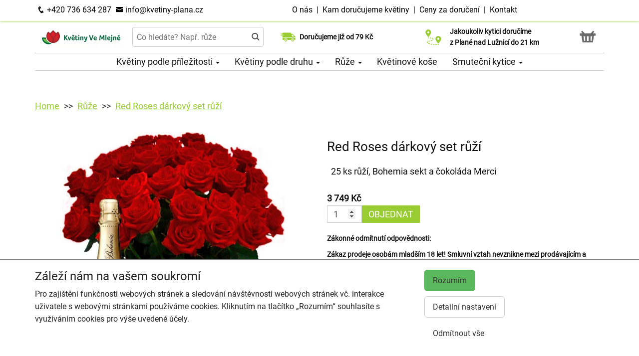

--- FILE ---
content_type: text/html; charset=utf-8
request_url: https://kvetiny-plana.cz/produkt-1308-red-roses-darkovy-set-ruzi
body_size: 7394
content:
<!DOCTYPE html>
  <html lang="cs">
  <head>
    <meta charset="utf-8">
    <title>Red Roses dárkový set růží - doručení ještě dnes s výběrem času    </title>
    <meta name="viewport" content="width=device-width, initial-scale=1">
    <meta name="robots" content="index,follow">
    <link rel="canonical" href="https://kvetiny-plana.cz/produkt-1308-red-roses-darkovy-set-ruzi">
    <link rel="shortcut icon" href="/images/all/6141.png" type="image/x-icon" />
    <link rel="stylesheet" href="/dist/app.5599eb2296eefca30ff5.css" >
    <style>
      body {
          color: #111111;
      }
      a, a:hover {
          color: #111111;
      }
      .basket, .basket a {
          color: #696969;
      }
      .topbar {
          color: #000000;
          background-color: #ffffff;
          box-shadow: 0px 0px 5px #99cc33;
      }
			.topbar a, .topbar a:hover {
					color: #000000;
			}
			.topbar-bg {
					background-color: #ffffff;
			}
      @media only screen and (max-width : 1199px) {
      		.topbar {
							background-color: white;
							color: #000000;
					}
					.topbar a, .topbar a:hover {
							color: #000000;
					}
					.topbar-bg {
							background-color: white;
					}
			}
      .recommended {
          box-shadow: 0px 0px  5px #99cc33;
      }

      #navbar1 ul li {
          border-bottom: 1px solid #ccc;
      }
      #navbar1 ul {
          border-top: 1px solid #ccc;
      }
      .mainnavbar ul {
          border-top: 1px solid #ccc;
          border-bottom: 1px solid #ccc;
          display: inline-block;
          text-align: center;
      }
      tr.month {
          border-top: 5px solid #99cc33;
          border-bottom: 1px solid #eeeeee;
      }
      .button-color {
					color: #99cc33;
      }
      .but, .delivery-button {
          background-color: #99cc33;
      }
      .information-icon {
           color: #99cc33;
      }
      table.calendar div.selected {
          color: #fff;
          background-color: #99cc33;
      }
      table.calendar div.selected a {
          color: #fff;
      }
      .icon, .homepage-short-text li::before {
      		color: #99cc33;
      }
      .but2 {
          background-color: #99cc33;
      }
      .next-products a, .breadcrumb a {
          color:#99cc33;
      }
      .countrybar {
          color: #fff;
          background-color: #f5f5f5;
      }

      .footer, .reviews {
          color: #111;
          background-color: #f5f5f5;
      }
      .reviews .stars, .footer .stars, .citystars {
          color: #eb6e00;
          font-size: 125%;
      }
      .footer a, .footer a:hover {
          color: #111;
      }
      .footer hr {
          border-top:1px solid #111;
      }
      .nav-tab-color  {
          background-color: #99cc33;
      }
      .nav-tab-color-local> li a{
          background-color: #99cc33;
      }
      .cities li {
          border-bottom:1px solid white;
          break-inside: avoid-column;

      }
      .cities .big {
          border-bottom: 1px solid #ccc;
      }
        .tags .tag41 span {
            background-color:lightgreen;
        }
        .tags .tag87 span {
            background-color:red;
        }
        .tags .tag75 span {
            background-color:orange;
        }
        .tags .tag124 span {
            background-color:DarkSlateGray;
        }
        .tags .tag143 span {
            background-color:red;
        }
			@media only screen and (min-width : 1200px) {
				.main {
					margin-top: 166px;
				}
			}
    </style>
			<!-- Global site tag (gtag.js) - Google Analytics -->
			<script async src="https://www.googletagmanager.com/gtag/js?id=G-JN1GG84RVH"></script>
			<script>
				window.dataLayer = window.dataLayer || [];
				function gtag(){ dataLayer.push(arguments);}
					gtag('consent', 'default', {
						'ad_storage': 'denied',
						'analytics_storage': 'denied',
						'wait_for_update': 500
					});
				gtag('js', new Date());
				gtag('config', "G-JN1GG84RVH");
			</script>
    <script type="application/ld+json">
      { "@context" : "http://schema.org",
          "@type" : "LocalBusiness",
          "name" : "Květiny Ve Mlejně | Rozvoz květin",
          "image" : "https://kvetiny-plana.cz/images/thumbs/6128.jpeg",
          "logo" : "https://kvetiny-plana.cz/images/thumbs/6128.jpeg",
          "url" : "https://kvetiny-plana.cz/",
          "telephone" : "+420736634287",
          "email" : "info@kvetiny-plana.cz",
          
              "aggregateRating" :
                  { "@type" : "AggregateRating",
                      "ratingValue" : 4.8,
                      "ratingCount" : 76
                  },
          "address" : { "@type" : "PostalAddress", "streetAddress" : "ČSLA 119", "addressLocality" : "Planá nad Lužnicí", "postalCode" : "391 11", "addressCountry" : "CZ" },
          "potentialAction": {
              "@type": "OrderAction",
              "target": {
              "@type": "EntryPoint",
              "urlTemplate": "https://kvetiny-plana.cz/",
              "inLanguage": "cs"
              },
              "deliveryMethod": [
              "http://purl.org/goodrelations/v1#DeliveryModeOwnFleet"
              ],
              "priceSpecification": {
              "@type": "DeliveryChargeSpecification",
              "appliesToDeliveryMethod": "http://purl.org/goodrelations/v1#DeliveryModeOwnFleet",
              "priceCurrency": "CZK",
              "price": 79,
              "eligibleTransactionVolume": {
                  "@type": "PriceSpecification",
                  "priceCurrency": "CZK",
                  "price": 0
              }
              }
          },
          "geo": {"@type": "GeoCoordinates", "latitude": 49.3544174, "longitude": 14.7014379 }
          , "sameAs" : [ "https://www.facebook.com/people/Kv%C4%9Btiny-Ve-Mlejn%C4%9B/100063467246863/" ] 
      }
    </script>
	<script type="application/ld+json"> { "@context" : "http://schema.org", "@type" : "Product", "name" : "Red Roses dárkový set růží", "image" : "https://kvetiny-plana.cz/images/thumbs/304.jpeg", "description" : null, "url" : "https://kvetiny-plana.cz/produkt-1308-red-roses-darkovy-set-ruzi", "offers" : { "@type" : "Offer", "price" : 3749, "priceCurrency" : "CZK", "availability" : "https://schema.org/InStock", "priceValidUntil" : "2026-01-23", "url" : "https://kvetiny-plana.cz/produkt-1308-red-roses-darkovy-set-ruzi" }, "sku" : "1222" } </script>
  </head>

	<body class="eucookie-ok  ">
			<div class="fixed">
<div class="topbar">
	<div class="container">
		<div class="vertical-align">
			<div class="topbar-menu hidden-lg">
				<div class="horizontal-center">
					<button type="button" class="navbar-toggle collapsed" data-toggle="collapse" data-target="#navbar1">
						<i class="menu__icon icofont-navigation-menu fa-1x5 fa-fw" aria-hidden="true"></i>
						<div class="menu__text">Menu</div>
					</button>
				</div>
			</div>
			<div class="topbar-close hidden-lg hidden">
				<div class="horizontal-center">
					<button type="button" class="navbar-toggle collapsed" data-toggle="collapse" data-target="#navbar1">
						<i class="menu__icon icofont-close fa-1x5 fa-fw" aria-hidden="true"></i>
						<div class="menu__text">Zavřít</div>
					</button>
				</div>
			</div>
<div class="topbar-logo hidden-lg">
	<div class="horizontal-center">
		<a href="/">
					<picture>
						<source srcset="/images/thumbs/w320/6128.webp" type="image/webp">
						<img src="/images/thumbs/w320/6128.png"
							width="3047"
							height="816"
							alt="Květiny Ve Mlejně | Rozvoz květin"
							title="Květiny Ve Mlejně | Rozvoz květin"
							class="logo--small"
					 />
					</picture>
		</a>
	</div>
</div>
			<div class="topbar-left partner-contact hidden-sm hidden-md hidden-xs">
				<a href="tel:+420736634287"
						class="topbar-phone"
				>
					<i class="icofont-phone fa-fw fa-lg" aria-hidden="true"></i>
					+420 736 634 287
				</a>
				<a href="mailto:info@kvetiny-plana.cz"
						class="topbar-email"
				>
					<i class="icofont-envelope fa-fw fa-lg" aria-hidden="true"></i>
					info@kvetiny-plana.cz
				</a>
			</div>
			<div class="topbar-center vertical-center">
	<div class="hidden hidden-lg topbar-slogan horizontal-center">
			<div class="topbar-slogan-item topbar-slogan-item--visible">
				<strong>Doručujeme již od 79 Kč</strong>
			</div>
			<div class="topbar-slogan-item">
				<strong>Jakoukoliv kytici doručíme z&nbsp;Plané&nbsp;nad&nbsp;Lužnicí do&nbsp;21&nbsp;km</strong>
			</div>
			<div class="topbar-slogan-item">
				<strong>Možný výběr času a dne doručení</strong>
			</div>
			<div class="topbar-slogan-item">
				<strong>Možnost vyzvednout v naší květince</strong>
			</div>
	</div>
				<ul class="menu-list hidden-md hidden-sm hidden-xs">
							<li>
								
									<a href="/o-nas">
										O nás
									</a>
								
								 &nbsp;|&nbsp; 
							</li>
							<li>
								
									<a href="/kam-dorucujeme">
										Kam doručujeme květiny
									</a>
								
								
							</li>
					<li>
						&nbsp;|&nbsp;
						<a href="/ceny-za-doruceni">
							Ceny za doručení
						</a>
					</li>
						<li>&nbsp;|&nbsp;
							<a href="/kontakt">
								Kontakt
							</a>
						</li>
				</ul>
			</div>
			<div class="topbar-phone-icon hidden-lg hidden">
				<div class="horizontal-center">
					<a href="tel:+420736634287" class="topbar-phone">
						<i class="icofont-phone fa-fw fa-1x5" aria-hidden="true"></i>
					</a>
				</div>
			</div>
			<div class="topbar-right text-right">
	<div class="partner-translator translateText hidden-md hidden-sm hidden-xs">
		<div id="google_translate_element"></div>
		<script>
			function googleTranslateElementInit() {
				new google.translate.TranslateElement({ pageLanguage: 'cs', includedLanguages: 'en,ru,de', layout: google.translate.TranslateElement.InlineLayout.SIMPLE, autoDisplay: false}, 'google_translate_element');
			}
		</script>
		<script src="//translate.google.com/translate_a/element.js?cb=googleTranslateElementInit"></script>
	</div>
<div class="topbar-basket basket--small hidden-lg">
	<div class="horizontal-center">
		<a href="/kosik">
			<i class="icofont icofont-basket fa-1x5 fa-fw" aria-hidden="true"></i>
			<div class="basket__text--small">Košík</div>
		</a>
  </div>
</div>
<div class="topbar-search hidden-lg">
		<div class="horizontal-center">
			<a href="#" class="js-search">
					<i class="icofont-search-2 fa-1x5 fa-fw" aria-hidden="true"></i>
					<div class="search__text">
						Hledat
					</div>
			</a>
			<a href="#" class="js-search-close hidden">
				<i class="menu__icon icofont-close fa-1x5 fa-fw" aria-hidden="true"></i>
				<div class="menu__text">Zavřít</div>
			</a>
		</div>
</div>
			</div>
		</div>
	</div>
</div>
<div class="hidden-lg simplemenu">
	<div class="navbar collapse" id="navbar1" aria-expanded="false" style="height: 1px;">
<ul class="nav navbar-nav">
  <li class="dropdown">
      <a href="#" class="dropdown-toggle menu-simple__category" data-toggle="dropdown" role="button" aria-haspopup="true" aria-expanded="false">
        Květiny podle příležitosti
        <span class="caret"></span>
      </a>
      <ul class="dropdown-menu">
        <li>
          <a href="/darky-ke-kvetinam">
            Dárky ke květinám
          </a>
        </li>
        <li>
          <a href="/kvetiny-k-vyroci">
            Kytice k výročí
          </a>
        </li>
        <li>
          <a href="/kvetiny-jako-podekovani">
            Poděkování
          </a>
        </li>
        <li>
          <a href="/kvetiny-k-narozeninam">
            Kytice k narozeninám
          </a>
        </li>
        <li>
          <a href="/kvetiny-z-lasky">
            Kytice z lásky
          </a>
        </li>
        <li>
          <a href="/#start">
            Všechny kytice
          </a>
        </li>
      </ul>
  </li>
  <li class="dropdown">
      <a href="#" class="dropdown-toggle menu-simple__category" data-toggle="dropdown" role="button" aria-haspopup="true" aria-expanded="false">
        Květiny podle druhu
        <span class="caret"></span>
      </a>
      <ul class="dropdown-menu">
        <li>
          <a href="/ruze">
            Růže
          </a>
        </li>
        <li>
          <a href="/gerbery">
            Gerbery a germínky
          </a>
        </li>
        <li>
          <a href="/chrysantemy">
            Chrysantémy
          </a>
        </li>
        <li>
          <a href="/karafiaty">
            Karafiáty
          </a>
        </li>
        <li>
          <a href="/lilie">
            Lilie
          </a>
        </li>
        <li>
          <a href="/alstromerie">
            Alstromerie
          </a>
        </li>
        <li>
          <a href="/kvetinove-kose">
            Květinové koše
          </a>
        </li>
        <li>
          <a href="/#start">
            Všechny kytice
          </a>
        </li>
      </ul>
  </li>
  <li class="dropdown">
      <a href="/ruze" class="menu-simple__category">
        Růže
      </a>
  </li>
  <li class="dropdown">
      <a href="/kvetinove-kose" class="menu-simple__category">
        Květinové koše
      </a>
  </li>
  <li class="dropdown">
      <a href="/smutecni-kytice" class="menu-simple__category">
        Smuteční kytice
      </a>
  </li>
	<li>
		<a href="/o-nas">O nás</a>
	</li>
	<li>
		<a href="/kam-dorucujeme">Kam doručujeme květiny</a>
	</li>
	<li>
		<a href="/ceny-za-doruceni">Ceny za doručení</a>
	</li>
	  <li>
	  	<a href="/kontakt">
	  		Kontakt
			</a>
		</li>
</ul>
	</div>
</div>
					<div class="header content">
							<div class="left-image hidden-sm hidden-xs hidden-md hidden-vlg">
								<a href="https://www.google.com/maps/place/?q=place_id:ChIJB82kxUO9DEcRj5G88d9HrSc" target="_blank">
											<img src="/images/reviews/cs.png" />
										<div class="rating-value">4.8 z 5</div>
										<div class="rating-count">76 hodnocení</div>
								</a>
							</div>
						<div class="container">
							<div class="logobar">
								<div class="row vertical-align">
									<div class="col-lg-2 hidden-md hidden-sm hidden-xs">

	<a href="/">
				<picture>
					<source srcset="/images/thumbs/w320/6128.webp" type="image/webp">
					<img src="/images/thumbs/w320/6128.png"
						width="3047"
						height="816"
						alt="Květiny Ve Mlejně | Rozvoz květin"
						title="Květiny Ve Mlejně | Rozvoz květin"
						class="logo"
					/>
				</picture>
	</a>

									</div>
										<div class="col-lg-3 hidden-md hidden-xs hidden-sm flex flex-direction-column">
											<div class="js-search-wrapper">
												<div class="js-search-widget">
													<input type="text" name="search" id="search" data-href="/search" autocomplete="off" class="search" placeholder="Co hledáte? Např. růže" >
													<div id="snippet--search"></div>
												</div>
											</div>
										</div>
										<div class="col-lg-3 hidden-md hidden-xs hidden-sm flex flex-direction-column">
													<div class="left-slogan-item left-slogan-item--visible">
															<div class="row flex">
																<div class="col-md-2 color-ccc flex flex-direction-column">
																	<i class="icon icofont-fast-delivery fs2e"></i>
																</div>
																<div class="col-md-10 small">
																  <div class="slogan-text">
																	  <strong>Doručujeme již od 79 Kč</strong>
																	</div>
																</div>
															</div>
													</div>
													<div class="left-slogan-item">
															<div class="row flex">
																<div class="col-md-2 color-ccc flex flex-direction-column">
																	<i class="icon icofont-meeting-add fs2e"></i>
																</div>
																<div class="col-md-10 small">
																  <div class="slogan-text">
																	  <strong>Možný výběr času a dne doručení</strong>
																	</div>
																</div>
															</div>
													</div>
										</div>
										<div class="col-lg-3 hidden-md hidden-xs hidden-sm flex flex-direction-column">
													<div class="right-slogan-item right-slogan-item--visible">
															<div class="row flex">
																<div class="col-md-2 color-ccc flex flex-direction-column">
																	<i class="icon icofont-map-pins fs2e"></i>
																</div>
																<div class="col-md-10 small">
																  <div class="slogan-text">
																	  <strong>Jakoukoliv kytici doručíme z&nbsp;Plané&nbsp;nad&nbsp;Lužnicí do&nbsp;21&nbsp;km</strong>
																	</div>
																</div>
															</div>
													</div>
													<div class="right-slogan-item">
															<div class="row flex">
																<div class="col-md-2 color-ccc flex flex-direction-column">
																	<i class="icon icofont-home icofont-duotone fs2e"></i>
																</div>
																<div class="col-md-10 small">
																  <div class="slogan-text">
																	  <strong>Možnost vyzvednout v naší květince</strong>
																	</div>
																</div>
															</div>
													</div>
										</div>
										<div class="col-lg-1 hidden-md hidden-sm hidden-xs text-right vcenter flexrow justright" >
<div class="basket text-center">
	<a href="/kosik">
		<i class="icofont-basket fa-2x fa-fw" aria-hidden="true"></i>
	</a>
</div>
										</div>
								</div>
							</div>
							<div class="hidden-md hidden-sm hidden-xs">
								<div class="row">
									<div class="col-md-12">
<ul class="menu row" id="js-main-menu">
  <li class="menu-item js-main-menu-item">
    <div class="menu-plus">
      &nbsp;
    </div>
    <a href="#" class="menu-link">
      Květiny podle příležitosti
      <span class="caret"></span>
    </a>
    <ul class="submenu">
      <li class="submenu-item">
        <div class="menu-plus">
          &nbsp;
        </div>
        <a href="/darky-ke-kvetinam" class="menu-link">
          Dárky ke květinám
        </a>
          <ul class="subsubmenu hidden">
            <li class="subsubmenu-item">
              <a href="/darkove-bonboniery" class="menu-link">
                Dárkové bonboniéry
              </a>
            </li>
            <li class="subsubmenu-item">
              <a href="/darkova-vina" class="menu-link">
                Dárková vína
              </a>
            </li>
          </ul>
      </li>
      <li class="submenu-item">
        <div class="menu-plus">
          &nbsp;
        </div>
        <a href="/kvetiny-k-vyroci" class="menu-link">
          Kytice k výročí
        </a>
      </li>
      <li class="submenu-item">
        <div class="menu-plus">
          &nbsp;
        </div>
        <a href="/kvetiny-jako-podekovani" class="menu-link">
          Poděkování
        </a>
      </li>
      <li class="submenu-item">
        <div class="menu-plus">
          &nbsp;
        </div>
        <a href="/kvetiny-k-narozeninam" class="menu-link">
          Kytice k narozeninám
        </a>
      </li>
      <li class="submenu-item">
        <div class="menu-plus">
          &nbsp;
        </div>
        <a href="/kvetiny-z-lasky" class="menu-link">
          Kytice z lásky
        </a>
      </li>
      <li class="submenu-item">
        <div class="menu-plus">
          &nbsp;
        </div>
        <a href="/#start" class="menu-link">
          Všechny kytice
        </a>
      </li>
    </ul>
  </li>
  <li class="menu-item js-main-menu-item">
    <div class="menu-plus">
      &nbsp;
    </div>
    <a href="#" class="menu-link">
      Květiny podle druhu
      <span class="caret"></span>
    </a>
    <ul class="submenu">
      <li class="submenu-item">
        <div class="menu-plus">
          &nbsp;
        </div>
        <a href="/ruze" class="menu-link">
          Růže
        </a>
          <ul class="subsubmenu hidden">
            <li class="subsubmenu-item">
              <a href="/vlastni-pocet-ruzi" class="menu-link">
                Vlastní počet růží
              </a>
            </li>
          </ul>
      </li>
      <li class="submenu-item">
        <div class="menu-plus">
          &nbsp;
        </div>
        <a href="/gerbery" class="menu-link">
          Gerbery a germínky
        </a>
      </li>
      <li class="submenu-item">
        <div class="menu-plus">
          &nbsp;
        </div>
        <a href="/chrysantemy" class="menu-link">
          Chrysantémy
        </a>
      </li>
      <li class="submenu-item">
        <div class="menu-plus">
          &nbsp;
        </div>
        <a href="/karafiaty" class="menu-link">
          Karafiáty
        </a>
      </li>
      <li class="submenu-item">
        <div class="menu-plus">
          &nbsp;
        </div>
        <a href="/lilie" class="menu-link">
          Lilie
        </a>
      </li>
      <li class="submenu-item">
        <div class="menu-plus">
          &nbsp;
        </div>
        <a href="/alstromerie" class="menu-link">
          Alstromerie
        </a>
      </li>
      <li class="submenu-item">
        <div class="menu-plus">
          &nbsp;
        </div>
        <a href="/kvetinove-kose" class="menu-link">
          Květinové koše
        </a>
      </li>
      <li class="submenu-item">
        <div class="menu-plus">
          &nbsp;
        </div>
        <a href="/#start" class="menu-link">
          Všechny kytice
        </a>
      </li>
    </ul>
  </li>
  <li class="menu-item js-main-menu-item">
    <div class="menu-plus">
      &nbsp;
    </div>
    <a href="/ruze" class="menu-link">
      Růže
      <span class="caret"></span>
    </a>
    <ul class="submenu">
      <li class="submenu-item">
        <div class="menu-plus">
          &nbsp;
        </div>
        <a href="/vlastni-pocet-ruzi" class="menu-link">
          Vlastní počet růží
        </a>
      </li>
    </ul>
  </li>
  <li class="menu-item js-main-menu-item">
    <div class="menu-plus">
      &nbsp;
    </div>
    <a href="/kvetinove-kose" class="menu-link">
      Květinové koše
    </a>
  </li>
  <li class="menu-item js-main-menu-item">
    <div class="menu-plus">
      &nbsp;
    </div>
    <a href="/smutecni-kytice" class="menu-link">
      Smuteční kytice
      <span class="caret"></span>
    </a>
    <ul class="submenu">
      <li class="submenu-item">
        <div class="menu-plus">
          &nbsp;
        </div>
        <a href="/vazane-smutecni-kytice" class="menu-link">
          Vázané smuteční kytice
        </a>
      </li>
      <li class="submenu-item">
        <div class="menu-plus">
          &nbsp;
        </div>
        <a href="/vypichovane-smutecni-kytice" class="menu-link">
          Vypichované smuteční kytice
        </a>
      </li>
    </ul>
  </li>
  <li id="js-main-menu-other" class="menu-item menu-item--other hidden">
  	<a href="#" class="menu-link">
  		Další
			<span class="caret"></span>
		</a>
		<ul id="js-main-menu-other-ul" class="submenu submenu--other">
		</ul>
	</li>
</ul>
									</div>
								</div>
							</div>
						</div>
					</div>
  			</div>
			<div class="content">
				<div class="main">

	<div class="container">
		<div class="row">
<ol class="breadcrumb">
  <li >
      <a href="/" >Home</a>
  </li>
  <li >
      <a href="/ruze" >Růže</a>
  </li>
  <li >
      <a href="/produkt-1308-red-roses-darkovy-set-ruzi" >Red Roses dárkový set růží</a>
  </li>
</ol>
		</div>
	</div>
	<div class="container">
		<div class="row mtb30 product-detail">

			<div class="col-md-6 ">
				<a href="/images/thumbs/304.jpeg" data-lightbox="flower" data-title="Red Roses dárkový set růží">
					<img src="/images/thumbs/w800/304.jpeg" alt="Red Roses dárkový set růží" title="Red Roses dárkový set růží" class="img-responsive" />
				</a>
				<div class="clearfix">
				</div>
			</div>
			<div class="col-md-6">
				<div class="">
				<h1>Red Roses dárkový set růží</h1>

				<table class="table">
					<tr>
						<td>
								25 ks růží, Bohemia sekt a čokoláda Merci
						</td>
					</tr>
				</table>
				</div>
					<form action="/produkt-1308-red-roses-darkovy-set-ruzi" method="post" id="frm-basketForm">
						<div>
								<strong>3 749 Kč</strong>
						</div>
						<input type="number" name="amount" min="1" id="frm-basketForm-amount" required data-nette-rules='[{"op":":filled","msg":"Zadejte prosím počet."},{"op":":integer","msg":"Please enter a valid integer."},{"op":":min","msg":"Minimální počet kusů produktu je 1.","arg":1}]' value="1" class="form-control">
						<button type="submit" name="order" class="but2 btn" value="Objednat">Objednat</button>
					<input type="hidden" name="model_id" value="3061"><input type="hidden" name="id" value=""><input type="hidden" name="_do" value="basketForm-submit"></form>

				<div class="product__short-text">
					
				</div>
				<div class="product__short-text">
					
				</div>
				<div class="product__disclaimer">
						<p>
							<strong>Zákonné odmítnutí odpovědnosti:</strong>
						</p>
						<p>
							<strong>Zákaz prodeje osobám mladším 18 let! Smluvní vztah nevznikne mezi prodávajícím a kupujícím v případě objednání osobou mladší 18 let.</strong>
						</p>
						<p>
</p>				</div>
			</div>
		</div>
	</div>
				</div>
			</div>
<div class="footer">
	<div class="container">
		<div class="row">
			<div class="col-lg-3 col-md-6 col-sm-12">
				<h3 class="footer__opener">Kontakt <i class="icofont-rounded-down hidden-md hidden-lg"></i></h3>
				<div class="footer__content">
					<i class="icofont-home" aria-hidden="true"></i>
					Květiny Ve Mlejně | Rozvoz květin
					<hr />
					<i class="icofont-google-map" aria-hidden="true"></i>
					ČSLA 119<br>
391 11 Planá nad Lužnicí
					<hr />
						<a href="tel:+420736634287">
							<i class="icofont-phone" aria-hidden="true"></i>
							+420 736 634 287
						</a>
						<hr />
					<a href="mailto:info@kvetiny-plana.cz">
						<i class="icofont-envelope" aria-hidden="true"></i>
						info@kvetiny-plana.cz
					</a>
					<div class="hidden-xs hidden-sm hidden-md">
							<hr />
								<a href="https://www.facebook.com/people/Kv%C4%9Btiny-Ve-Mlejn%C4%9B/100063467246863/" title="Facebook" target="_blank">
									<i class="icofont-facebook fa-lg fa-fw" aria-hidden="true"></i>
								</a>
					</div>
				</div>
			</div>
			<div class="col-lg-9 col-md-6 col-sm-12">
				<div class="row">
					<div class="col-lg-3 col-md-6 col-sm-12">
						<h3 class="footer__opener">Informace pro vás <i class="icofont-rounded-down hidden-md hidden-lg"></i></h3>
						<ul class="dashed footer__content footer--closed">
								<li><a href="/obchodni-podminky">Obchodní podmínky</a></li>
								<li><a href="/ochrana-osobnich-udaju">Ochrana osobních údajů</a></li>
								<li><a href="/o-nas">O nás</a></li>
								<li><a href="/casto-kladene-dotazy">Často kladené dotazy</a></li>
								<li><a href="/casy-doruceni-cr">Časy doručení květin – přehled možností</a></li>
								<li><a href="/rezane-kvetiny-tabor">Řezané květiny</a></li>
								<li><a href="/svatebni-kvetiny">Svatební květiny</a></li>
								<li><a href="/hrnkove-kvetiny2">Hrnkové květiny</a></li>
								<li><a href="/smutecni-vazby">Smuteční vazby</a></li>
								<li><a href="/dekorace">Dekorace</a></li>
								<li><a href="/vse-online-kvetinarstvi">Zdarma webový systém pro květinářství</a></li>
						</ul>
					</div>
					<div class="col-lg-3 col-md-6 col-sm-12">
						<h3 class="footer__opener">Rozvoz květin <i class="icofont-rounded-down hidden-md hidden-lg"></i></h3>
						<ul class="dashed footer__content footer--closed">
							<li><a href="/ceny-za-doruceni">Ceny za doručení</a></li>
								<li><a href="/kam-dorucujeme">Kam doručujeme květiny</a></li>
							<li>
								<a href="/doruceni-kvetin-cr">Doručení květin do ČR</a>
							</li>
							<li>
								<a href="/cookies">
									Cookies
								</a>
							</li>
							<li>
								<a href="/kontakt">
									Kontakt
								</a>
							</li>
						</ul>
					</div>
					<div class="col-lg-6 hidden-md hidden-sm hidden-xs">
						<div class="row">
							<div class="col-md-12">
								<h3>Nejčastěji doručujeme</h3>
							</div>
						</div>
							<ul class="delivery-cities">
										<li>
											<a href="/rozvoz-kvetin-becice">Bečice</a>
										</li>
										<li>
											<a href="/rozvoz-kvetin-choustnik">Choustník</a>
										</li>
										<li>
											<a href="/rozvoz-kvetin-chynov">Chýnov</a>
										</li>
										<li>
											<a href="/rozvoz-kvetin-dirna">Dírná</a>
										</li>
										<li>
											<a href="/rozvoz-kvetin-dlouha-lhota">Dlouhá Lhota</a>
										</li>
										<li>
											<a href="/rozvoz-kvetin-drazice">Dražice</a>
										</li>
										<li>
											<a href="/rozvoz-kvetin-drhovice">Drhovice</a>
										</li>
										<li>
											<a href="/rozvoz-kvetin-hlavatce">Hlavatce</a>
										</li>
										<li>
											<a href="/rozvoz-kvetin-klenovice">Klenovice</a>
										</li>
										<li>
											<a href="/rozvoz-kvetin-kosice">Košice</a>
										</li>
										<li>
											<a href="/rozvoz-kvetin-kratosice">Krátošice</a>
										</li>
										<li>
											<a href="/rozvoz-kvetin-libejice">Libějice</a>
										</li>
										<li>
											<a href="/rozvoz-kvetin-lom">Lom</a>
										</li>
										<li>
											<a href="/rozvoz-kvetin-malsice">Malšice</a>
										</li>
										<li>
											<a href="/rozvoz-kvetin-myslkovice">Myslkovice</a>
										</li>
										<li>
											<a href="/rozvoz-kvetin-nova-ves-u-chynova">Nová Ves u Chýnova</a>
										</li>
										<li>
											<a href="/rozvoz-kvetin-plana-nad-luznici">Planá nad Lužnicí</a>
										</li>
										<li>
											<a href="/rozvoz-kvetin-radenin">Radenín</a>
										</li>
										<li>
											<a href="/rozvoz-kvetin-radimovice-u-tabora">Radimovice u Tábora</a>
										</li>
										<li>
											<a href="/rozvoz-kvetin-radimovice-u-zelce">Radimovice u Želče</a>
										</li>
										<li>
											<a href="/rozvoz-kvetin-roudna">Roudná</a>
										</li>
										<li>
											<a href="/rozvoz-kvetin-sezimovo-usti">Sezimovo Ústí</a>
										</li>
										<li>
											<a href="/rozvoz-kvetin-skalice">Skalice</a>
										</li>
										<li>
											<a href="/rozvoz-kvetin-slapy">Slapy</a>
										</li>
										<li>
											<a href="/rozvoz-kvetin-tabor">Tábor</a>
										</li>
										<li>
											<a href="/rozvoz-kvetin-tucapy">Tučapy</a>
										</li>
										<li>
											<a href="/rozvoz-kvetin-turovec">Turovec</a>
										</li>
										<li>
											<a href="/rozvoz-kvetin-ustrasice">Ústrašice</a>
										</li>
										<li>
											<a href="/rozvoz-kvetin-zelec">Želeč</a>
										</li>
										<li>
											<a href="/rozvoz-kvetin-zhor-u-tabora">Zhoř u Tábora</a>
										</li>
							</ul>
					</div>
				</div>
			</div>
		</div>
	</div>
</div>
<div class="superfooter">
	<div class="container">
		<div class="row">
			<div class="col-lg-4 col-md-12 col-sm-12 col-xs-12">
				&copy; 2017 Květiny Ve Mlejně | Rozvoz květin.
				Powered by <a href="https://laflora.cz/">LaFlora.com</a>.
			</div>
			<div class="col-lg-8 col-md-12 col-sm-12 col-xs-12">
<div class="payment-logos payment-logos--superfooter">
  <picture>
    <source srcset="/images/payments/cards.webp" type="image/webp">
    <img src="/images/payments/cards.png"
     alt="Platba on-line platební kartou"
     class="payment-logo"
     width="120"
     height="30"
     loading="lazy"
		/>
  </picture>
  <picture>
    <source srcset="/images/payments/gpay.webp" type="image/webp">
    <img src="/images/payments/gpay.png"
    	alt="Platba přes Google Pay"
    	class="payment-logo"
    	width="46.95652173913"
    	height="30"
    	loading="lazy"
		/>
  </picture>
  <picture>
    <source srcset="/images/payments/applepay.webp" type="image/webp">
    <img src="/images/payments/applepay.png"
    	alt="Platba přes Apple Pay"
    	class="payment-logo"
    	width="46.705539358601"
    	height="30"
    	loading="lazy"
		/>
  </picture>
	  <picture>
	    <source srcset="/images/payments/gopay.webp" type="image/webp">
	    <img src="/images/payments/gopay.png" alt="Platba přes GoPay" class="payment-logo" width="127.5" height="30" />
	  </picture>
</div>
			</div>
		</div>
	</div>
</div>

		<div class="eu-cookie-bar">
			<div class="container">
				<div class="row">
					<div class="col-md-12">
						<div class="row">
							<div class="col-md-8">
								<h3>Záleží nám na vašem soukromí</h3>
								<p>
									Pro zajištění funkčnosti webových stránek a sledování návštěvnosti webových stránek vč. interakce uživatele s webovými stránkami používáme cookies. Kliknutím na tlačítko „Rozumím“ souhlasíte s využíváním cookies pro výše uvedené účely.
								</p>
							</div>
							<div class="col-md-4">
								<div class="action-block">
									<div>
										<a href="#" class="btn btn-success btn-lg cookies-grant">Rozumím</a>
									</div>
									<div>
										<a href="/cookies" class="btn btn-default btn-lg">Detailní nastavení</a>
									</div>
									<div>
										<a href="#" class="btn btn-transparent btn-lg cookies-deny">Odmítnout vše</a>
									</div>
								</div>
							</div>
						</div>
					</div>
				</div>
			</div>
		</div>
		<div class="modal fade" id="modal">
			<div class="modal-dialog">
				<div class="modal-content" id="snippet--modal">
				</div>
			</div>
		</div>
			<script src="/dist/app.adf100467003473dfb04.js"></script>
  </body>
</html>
